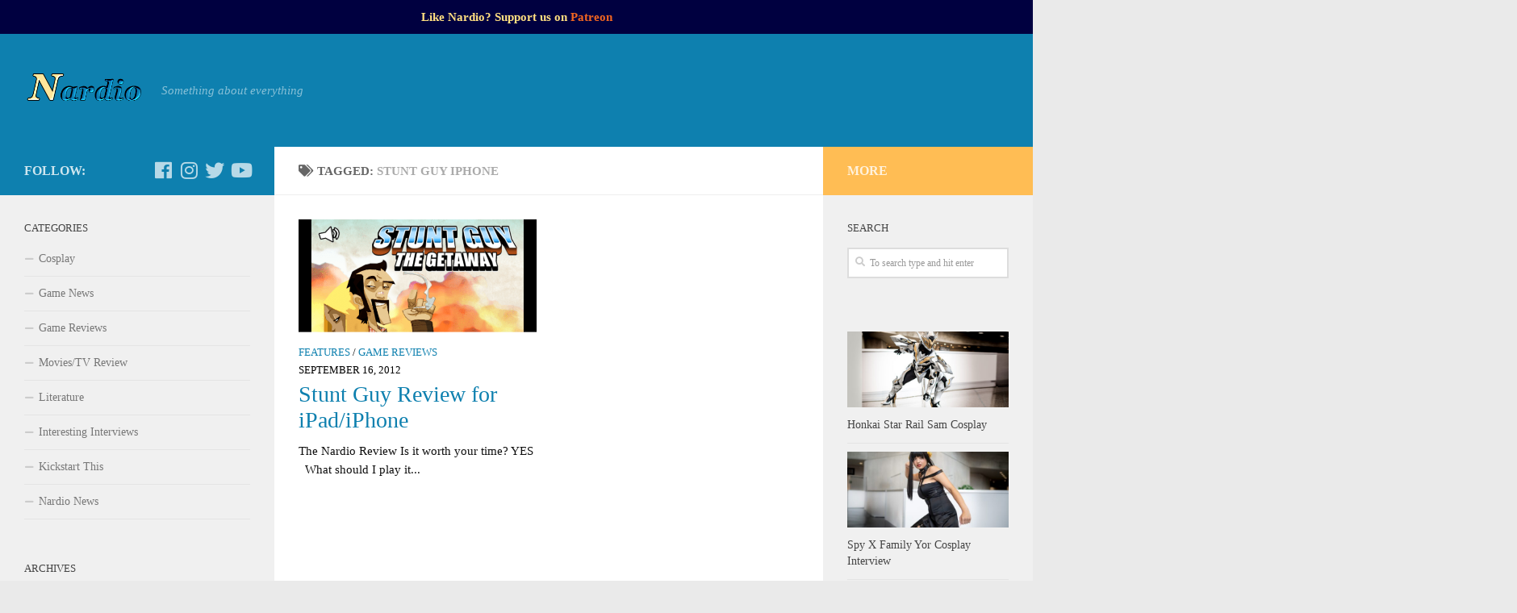

--- FILE ---
content_type: text/html; charset=UTF-8
request_url: https://nardio.net/tag/stunt-guy-iphone/
body_size: 14635
content:
<!DOCTYPE html>
<html class="no-js" lang="en-US">
<head>
  <meta charset="UTF-8">
  <meta name="viewport" content="width=device-width, initial-scale=1.0">
  <link rel="profile" href="https://gmpg.org/xfn/11" />
  <link rel="pingback" href="https://nardio.net/xmlrpc.php">

  <style id="wfc-style-fonts-body" type="text/css" data-origin="server">
/* Setting : Default website font */ 
body {
font-family : 'none'!important;
}

</style><style id="wfc-style-fonts-post_excerpt" type="text/css" data-origin="server">
/* Setting : Post/Page excerpt */ 
.entry-summary p {
font-family : 'none'!important;
}

</style><meta name='robots' content='index, follow, max-image-preview:large, max-snippet:-1, max-video-preview:-1' />
<script>document.documentElement.className = document.documentElement.className.replace("no-js","js");</script>

	<!-- This site is optimized with the Yoast SEO plugin v24.1 - https://yoast.com/wordpress/plugins/seo/ -->
	<title>Stunt Guy iPhone Archives - The World of Nardio</title>
	<link rel="canonical" href="https://nardio.net/tag/stunt-guy-iphone/" />
	<meta property="og:locale" content="en_US" />
	<meta property="og:type" content="article" />
	<meta property="og:title" content="Stunt Guy iPhone Archives - The World of Nardio" />
	<meta property="og:url" content="https://nardio.net/tag/stunt-guy-iphone/" />
	<meta property="og:site_name" content="The World of Nardio" />
	<script type="application/ld+json" class="yoast-schema-graph">{"@context":"https://schema.org","@graph":[{"@type":"CollectionPage","@id":"https://nardio.net/tag/stunt-guy-iphone/","url":"https://nardio.net/tag/stunt-guy-iphone/","name":"Stunt Guy iPhone Archives - The World of Nardio","isPartOf":{"@id":"https://nardio.net/#website"},"primaryImageOfPage":{"@id":"https://nardio.net/tag/stunt-guy-iphone/#primaryimage"},"image":{"@id":"https://nardio.net/tag/stunt-guy-iphone/#primaryimage"},"thumbnailUrl":"https://nardio.net/wp-content/uploads/2012/09/Stunt-Guy-Feature-Page-e1347833231247.png","breadcrumb":{"@id":"https://nardio.net/tag/stunt-guy-iphone/#breadcrumb"},"inLanguage":"en-US"},{"@type":"ImageObject","inLanguage":"en-US","@id":"https://nardio.net/tag/stunt-guy-iphone/#primaryimage","url":"https://nardio.net/wp-content/uploads/2012/09/Stunt-Guy-Feature-Page-e1347833231247.png","contentUrl":"https://nardio.net/wp-content/uploads/2012/09/Stunt-Guy-Feature-Page-e1347833231247.png","width":585,"height":277},{"@type":"BreadcrumbList","@id":"https://nardio.net/tag/stunt-guy-iphone/#breadcrumb","itemListElement":[{"@type":"ListItem","position":1,"name":"Home","item":"https://nardio.net/"},{"@type":"ListItem","position":2,"name":"Stunt Guy iPhone"}]},{"@type":"WebSite","@id":"https://nardio.net/#website","url":"https://nardio.net/","name":"The World of Nardio","description":"Something about everything","publisher":{"@id":"https://nardio.net/#organization"},"potentialAction":[{"@type":"SearchAction","target":{"@type":"EntryPoint","urlTemplate":"https://nardio.net/?s={search_term_string}"},"query-input":{"@type":"PropertyValueSpecification","valueRequired":true,"valueName":"search_term_string"}}],"inLanguage":"en-US"},{"@type":"Organization","@id":"https://nardio.net/#organization","name":"The World of Nardio","url":"https://nardio.net/","logo":{"@type":"ImageObject","inLanguage":"en-US","@id":"https://nardio.net/#/schema/logo/image/","url":"https://nardio.net/wp-content/uploads/2020/02/cropped-2019-logo-1.png","contentUrl":"https://nardio.net/wp-content/uploads/2020/02/cropped-2019-logo-1.png","width":295,"height":118,"caption":"The World of Nardio"},"image":{"@id":"https://nardio.net/#/schema/logo/image/"}}]}</script>
	<!-- / Yoast SEO plugin. -->


<link rel="alternate" type="application/rss+xml" title="The World of Nardio &raquo; Feed" href="https://nardio.net/feed/" />
<link rel="alternate" type="application/rss+xml" title="The World of Nardio &raquo; Comments Feed" href="https://nardio.net/comments/feed/" />
<link id="hu-user-gfont" href="//fonts.googleapis.com/css?family=Droid+Serif:400,400italic,700" rel="stylesheet" type="text/css"><link rel="alternate" type="application/rss+xml" title="The World of Nardio &raquo; Stunt Guy iPhone Tag Feed" href="https://nardio.net/tag/stunt-guy-iphone/feed/" />
<script type="text/javascript">
/* <![CDATA[ */
window._wpemojiSettings = {"baseUrl":"https:\/\/s.w.org\/images\/core\/emoji\/15.0.3\/72x72\/","ext":".png","svgUrl":"https:\/\/s.w.org\/images\/core\/emoji\/15.0.3\/svg\/","svgExt":".svg","source":{"concatemoji":"https:\/\/nardio.net\/wp-includes\/js\/wp-emoji-release.min.js?ver=6.5.7"}};
/*! This file is auto-generated */
!function(i,n){var o,s,e;function c(e){try{var t={supportTests:e,timestamp:(new Date).valueOf()};sessionStorage.setItem(o,JSON.stringify(t))}catch(e){}}function p(e,t,n){e.clearRect(0,0,e.canvas.width,e.canvas.height),e.fillText(t,0,0);var t=new Uint32Array(e.getImageData(0,0,e.canvas.width,e.canvas.height).data),r=(e.clearRect(0,0,e.canvas.width,e.canvas.height),e.fillText(n,0,0),new Uint32Array(e.getImageData(0,0,e.canvas.width,e.canvas.height).data));return t.every(function(e,t){return e===r[t]})}function u(e,t,n){switch(t){case"flag":return n(e,"\ud83c\udff3\ufe0f\u200d\u26a7\ufe0f","\ud83c\udff3\ufe0f\u200b\u26a7\ufe0f")?!1:!n(e,"\ud83c\uddfa\ud83c\uddf3","\ud83c\uddfa\u200b\ud83c\uddf3")&&!n(e,"\ud83c\udff4\udb40\udc67\udb40\udc62\udb40\udc65\udb40\udc6e\udb40\udc67\udb40\udc7f","\ud83c\udff4\u200b\udb40\udc67\u200b\udb40\udc62\u200b\udb40\udc65\u200b\udb40\udc6e\u200b\udb40\udc67\u200b\udb40\udc7f");case"emoji":return!n(e,"\ud83d\udc26\u200d\u2b1b","\ud83d\udc26\u200b\u2b1b")}return!1}function f(e,t,n){var r="undefined"!=typeof WorkerGlobalScope&&self instanceof WorkerGlobalScope?new OffscreenCanvas(300,150):i.createElement("canvas"),a=r.getContext("2d",{willReadFrequently:!0}),o=(a.textBaseline="top",a.font="600 32px Arial",{});return e.forEach(function(e){o[e]=t(a,e,n)}),o}function t(e){var t=i.createElement("script");t.src=e,t.defer=!0,i.head.appendChild(t)}"undefined"!=typeof Promise&&(o="wpEmojiSettingsSupports",s=["flag","emoji"],n.supports={everything:!0,everythingExceptFlag:!0},e=new Promise(function(e){i.addEventListener("DOMContentLoaded",e,{once:!0})}),new Promise(function(t){var n=function(){try{var e=JSON.parse(sessionStorage.getItem(o));if("object"==typeof e&&"number"==typeof e.timestamp&&(new Date).valueOf()<e.timestamp+604800&&"object"==typeof e.supportTests)return e.supportTests}catch(e){}return null}();if(!n){if("undefined"!=typeof Worker&&"undefined"!=typeof OffscreenCanvas&&"undefined"!=typeof URL&&URL.createObjectURL&&"undefined"!=typeof Blob)try{var e="postMessage("+f.toString()+"("+[JSON.stringify(s),u.toString(),p.toString()].join(",")+"));",r=new Blob([e],{type:"text/javascript"}),a=new Worker(URL.createObjectURL(r),{name:"wpTestEmojiSupports"});return void(a.onmessage=function(e){c(n=e.data),a.terminate(),t(n)})}catch(e){}c(n=f(s,u,p))}t(n)}).then(function(e){for(var t in e)n.supports[t]=e[t],n.supports.everything=n.supports.everything&&n.supports[t],"flag"!==t&&(n.supports.everythingExceptFlag=n.supports.everythingExceptFlag&&n.supports[t]);n.supports.everythingExceptFlag=n.supports.everythingExceptFlag&&!n.supports.flag,n.DOMReady=!1,n.readyCallback=function(){n.DOMReady=!0}}).then(function(){return e}).then(function(){var e;n.supports.everything||(n.readyCallback(),(e=n.source||{}).concatemoji?t(e.concatemoji):e.wpemoji&&e.twemoji&&(t(e.twemoji),t(e.wpemoji)))}))}((window,document),window._wpemojiSettings);
/* ]]> */
</script>
<link rel='stylesheet' id='font-customizer-style-css' href='https://nardio.net/wp-content/themes/hueman-pro/addons/pro/wfc/front/assets/css/font_customizer.min.css?ver=3.0.7' type='text/css' media='all' />

<style id='wp-emoji-styles-inline-css' type='text/css'>

	img.wp-smiley, img.emoji {
		display: inline !important;
		border: none !important;
		box-shadow: none !important;
		height: 1em !important;
		width: 1em !important;
		margin: 0 0.07em !important;
		vertical-align: -0.1em !important;
		background: none !important;
		padding: 0 !important;
	}
</style>
<link rel='stylesheet' id='wp-block-library-css' href='https://nardio.net/wp-includes/css/dist/block-library/style.min.css?ver=6.5.7' type='text/css' media='all' />
<style id='classic-theme-styles-inline-css' type='text/css'>
/*! This file is auto-generated */
.wp-block-button__link{color:#fff;background-color:#32373c;border-radius:9999px;box-shadow:none;text-decoration:none;padding:calc(.667em + 2px) calc(1.333em + 2px);font-size:1.125em}.wp-block-file__button{background:#32373c;color:#fff;text-decoration:none}
</style>
<style id='global-styles-inline-css' type='text/css'>
body{--wp--preset--color--black: #000000;--wp--preset--color--cyan-bluish-gray: #abb8c3;--wp--preset--color--white: #ffffff;--wp--preset--color--pale-pink: #f78da7;--wp--preset--color--vivid-red: #cf2e2e;--wp--preset--color--luminous-vivid-orange: #ff6900;--wp--preset--color--luminous-vivid-amber: #fcb900;--wp--preset--color--light-green-cyan: #7bdcb5;--wp--preset--color--vivid-green-cyan: #00d084;--wp--preset--color--pale-cyan-blue: #8ed1fc;--wp--preset--color--vivid-cyan-blue: #0693e3;--wp--preset--color--vivid-purple: #9b51e0;--wp--preset--gradient--vivid-cyan-blue-to-vivid-purple: linear-gradient(135deg,rgba(6,147,227,1) 0%,rgb(155,81,224) 100%);--wp--preset--gradient--light-green-cyan-to-vivid-green-cyan: linear-gradient(135deg,rgb(122,220,180) 0%,rgb(0,208,130) 100%);--wp--preset--gradient--luminous-vivid-amber-to-luminous-vivid-orange: linear-gradient(135deg,rgba(252,185,0,1) 0%,rgba(255,105,0,1) 100%);--wp--preset--gradient--luminous-vivid-orange-to-vivid-red: linear-gradient(135deg,rgba(255,105,0,1) 0%,rgb(207,46,46) 100%);--wp--preset--gradient--very-light-gray-to-cyan-bluish-gray: linear-gradient(135deg,rgb(238,238,238) 0%,rgb(169,184,195) 100%);--wp--preset--gradient--cool-to-warm-spectrum: linear-gradient(135deg,rgb(74,234,220) 0%,rgb(151,120,209) 20%,rgb(207,42,186) 40%,rgb(238,44,130) 60%,rgb(251,105,98) 80%,rgb(254,248,76) 100%);--wp--preset--gradient--blush-light-purple: linear-gradient(135deg,rgb(255,206,236) 0%,rgb(152,150,240) 100%);--wp--preset--gradient--blush-bordeaux: linear-gradient(135deg,rgb(254,205,165) 0%,rgb(254,45,45) 50%,rgb(107,0,62) 100%);--wp--preset--gradient--luminous-dusk: linear-gradient(135deg,rgb(255,203,112) 0%,rgb(199,81,192) 50%,rgb(65,88,208) 100%);--wp--preset--gradient--pale-ocean: linear-gradient(135deg,rgb(255,245,203) 0%,rgb(182,227,212) 50%,rgb(51,167,181) 100%);--wp--preset--gradient--electric-grass: linear-gradient(135deg,rgb(202,248,128) 0%,rgb(113,206,126) 100%);--wp--preset--gradient--midnight: linear-gradient(135deg,rgb(2,3,129) 0%,rgb(40,116,252) 100%);--wp--preset--font-size--small: 13px;--wp--preset--font-size--medium: 20px;--wp--preset--font-size--large: 36px;--wp--preset--font-size--x-large: 42px;--wp--preset--spacing--20: 0.44rem;--wp--preset--spacing--30: 0.67rem;--wp--preset--spacing--40: 1rem;--wp--preset--spacing--50: 1.5rem;--wp--preset--spacing--60: 2.25rem;--wp--preset--spacing--70: 3.38rem;--wp--preset--spacing--80: 5.06rem;--wp--preset--shadow--natural: 6px 6px 9px rgba(0, 0, 0, 0.2);--wp--preset--shadow--deep: 12px 12px 50px rgba(0, 0, 0, 0.4);--wp--preset--shadow--sharp: 6px 6px 0px rgba(0, 0, 0, 0.2);--wp--preset--shadow--outlined: 6px 6px 0px -3px rgba(255, 255, 255, 1), 6px 6px rgba(0, 0, 0, 1);--wp--preset--shadow--crisp: 6px 6px 0px rgba(0, 0, 0, 1);}:where(.is-layout-flex){gap: 0.5em;}:where(.is-layout-grid){gap: 0.5em;}body .is-layout-flex{display: flex;}body .is-layout-flex{flex-wrap: wrap;align-items: center;}body .is-layout-flex > *{margin: 0;}body .is-layout-grid{display: grid;}body .is-layout-grid > *{margin: 0;}:where(.wp-block-columns.is-layout-flex){gap: 2em;}:where(.wp-block-columns.is-layout-grid){gap: 2em;}:where(.wp-block-post-template.is-layout-flex){gap: 1.25em;}:where(.wp-block-post-template.is-layout-grid){gap: 1.25em;}.has-black-color{color: var(--wp--preset--color--black) !important;}.has-cyan-bluish-gray-color{color: var(--wp--preset--color--cyan-bluish-gray) !important;}.has-white-color{color: var(--wp--preset--color--white) !important;}.has-pale-pink-color{color: var(--wp--preset--color--pale-pink) !important;}.has-vivid-red-color{color: var(--wp--preset--color--vivid-red) !important;}.has-luminous-vivid-orange-color{color: var(--wp--preset--color--luminous-vivid-orange) !important;}.has-luminous-vivid-amber-color{color: var(--wp--preset--color--luminous-vivid-amber) !important;}.has-light-green-cyan-color{color: var(--wp--preset--color--light-green-cyan) !important;}.has-vivid-green-cyan-color{color: var(--wp--preset--color--vivid-green-cyan) !important;}.has-pale-cyan-blue-color{color: var(--wp--preset--color--pale-cyan-blue) !important;}.has-vivid-cyan-blue-color{color: var(--wp--preset--color--vivid-cyan-blue) !important;}.has-vivid-purple-color{color: var(--wp--preset--color--vivid-purple) !important;}.has-black-background-color{background-color: var(--wp--preset--color--black) !important;}.has-cyan-bluish-gray-background-color{background-color: var(--wp--preset--color--cyan-bluish-gray) !important;}.has-white-background-color{background-color: var(--wp--preset--color--white) !important;}.has-pale-pink-background-color{background-color: var(--wp--preset--color--pale-pink) !important;}.has-vivid-red-background-color{background-color: var(--wp--preset--color--vivid-red) !important;}.has-luminous-vivid-orange-background-color{background-color: var(--wp--preset--color--luminous-vivid-orange) !important;}.has-luminous-vivid-amber-background-color{background-color: var(--wp--preset--color--luminous-vivid-amber) !important;}.has-light-green-cyan-background-color{background-color: var(--wp--preset--color--light-green-cyan) !important;}.has-vivid-green-cyan-background-color{background-color: var(--wp--preset--color--vivid-green-cyan) !important;}.has-pale-cyan-blue-background-color{background-color: var(--wp--preset--color--pale-cyan-blue) !important;}.has-vivid-cyan-blue-background-color{background-color: var(--wp--preset--color--vivid-cyan-blue) !important;}.has-vivid-purple-background-color{background-color: var(--wp--preset--color--vivid-purple) !important;}.has-black-border-color{border-color: var(--wp--preset--color--black) !important;}.has-cyan-bluish-gray-border-color{border-color: var(--wp--preset--color--cyan-bluish-gray) !important;}.has-white-border-color{border-color: var(--wp--preset--color--white) !important;}.has-pale-pink-border-color{border-color: var(--wp--preset--color--pale-pink) !important;}.has-vivid-red-border-color{border-color: var(--wp--preset--color--vivid-red) !important;}.has-luminous-vivid-orange-border-color{border-color: var(--wp--preset--color--luminous-vivid-orange) !important;}.has-luminous-vivid-amber-border-color{border-color: var(--wp--preset--color--luminous-vivid-amber) !important;}.has-light-green-cyan-border-color{border-color: var(--wp--preset--color--light-green-cyan) !important;}.has-vivid-green-cyan-border-color{border-color: var(--wp--preset--color--vivid-green-cyan) !important;}.has-pale-cyan-blue-border-color{border-color: var(--wp--preset--color--pale-cyan-blue) !important;}.has-vivid-cyan-blue-border-color{border-color: var(--wp--preset--color--vivid-cyan-blue) !important;}.has-vivid-purple-border-color{border-color: var(--wp--preset--color--vivid-purple) !important;}.has-vivid-cyan-blue-to-vivid-purple-gradient-background{background: var(--wp--preset--gradient--vivid-cyan-blue-to-vivid-purple) !important;}.has-light-green-cyan-to-vivid-green-cyan-gradient-background{background: var(--wp--preset--gradient--light-green-cyan-to-vivid-green-cyan) !important;}.has-luminous-vivid-amber-to-luminous-vivid-orange-gradient-background{background: var(--wp--preset--gradient--luminous-vivid-amber-to-luminous-vivid-orange) !important;}.has-luminous-vivid-orange-to-vivid-red-gradient-background{background: var(--wp--preset--gradient--luminous-vivid-orange-to-vivid-red) !important;}.has-very-light-gray-to-cyan-bluish-gray-gradient-background{background: var(--wp--preset--gradient--very-light-gray-to-cyan-bluish-gray) !important;}.has-cool-to-warm-spectrum-gradient-background{background: var(--wp--preset--gradient--cool-to-warm-spectrum) !important;}.has-blush-light-purple-gradient-background{background: var(--wp--preset--gradient--blush-light-purple) !important;}.has-blush-bordeaux-gradient-background{background: var(--wp--preset--gradient--blush-bordeaux) !important;}.has-luminous-dusk-gradient-background{background: var(--wp--preset--gradient--luminous-dusk) !important;}.has-pale-ocean-gradient-background{background: var(--wp--preset--gradient--pale-ocean) !important;}.has-electric-grass-gradient-background{background: var(--wp--preset--gradient--electric-grass) !important;}.has-midnight-gradient-background{background: var(--wp--preset--gradient--midnight) !important;}.has-small-font-size{font-size: var(--wp--preset--font-size--small) !important;}.has-medium-font-size{font-size: var(--wp--preset--font-size--medium) !important;}.has-large-font-size{font-size: var(--wp--preset--font-size--large) !important;}.has-x-large-font-size{font-size: var(--wp--preset--font-size--x-large) !important;}
.wp-block-navigation a:where(:not(.wp-element-button)){color: inherit;}
:where(.wp-block-post-template.is-layout-flex){gap: 1.25em;}:where(.wp-block-post-template.is-layout-grid){gap: 1.25em;}
:where(.wp-block-columns.is-layout-flex){gap: 2em;}:where(.wp-block-columns.is-layout-grid){gap: 2em;}
.wp-block-pullquote{font-size: 1.5em;line-height: 1.6;}
</style>
<link rel='stylesheet' id='simple-banner-style-css' href='https://nardio.net/wp-content/plugins/simple-banner/simple-banner.css?ver=2.17.0' type='text/css' media='all' />
<link rel='stylesheet' id='hph-front-style-css' href='https://nardio.net/wp-content/themes/hueman-pro/addons/assets/front/css/hph-front.min.css?ver=1.1.15' type='text/css' media='all' />
<link rel='stylesheet' id='hueman-main-style-css' href='https://nardio.net/wp-content/themes/hueman-pro/assets/front/css/main.min.css?ver=1.1.15' type='text/css' media='all' />
<style id='hueman-main-style-inline-css' type='text/css'>
body { font-family:'Droid Serif', serif;font-size:0.94rem }@media only screen and (min-width: 720px) {
        .nav > li { font-size:0.94rem; }
      }::selection { background-color: #0e80af; }
::-moz-selection { background-color: #0e80af; }a,a+span.hu-external::after,.themeform label .required,#flexslider-featured .flex-direction-nav .flex-next:hover,#flexslider-featured .flex-direction-nav .flex-prev:hover,.post-hover:hover .post-title a,.post-title a:hover,.sidebar.s1 .post-nav li a:hover i,.content .post-nav li a:hover i,.post-related a:hover,.sidebar.s1 .widget_rss ul li a,#footer .widget_rss ul li a,.sidebar.s1 .widget_calendar a,#footer .widget_calendar a,.sidebar.s1 .alx-tab .tab-item-category a,.sidebar.s1 .alx-posts .post-item-category a,.sidebar.s1 .alx-tab li:hover .tab-item-title a,.sidebar.s1 .alx-tab li:hover .tab-item-comment a,.sidebar.s1 .alx-posts li:hover .post-item-title a,#footer .alx-tab .tab-item-category a,#footer .alx-posts .post-item-category a,#footer .alx-tab li:hover .tab-item-title a,#footer .alx-tab li:hover .tab-item-comment a,#footer .alx-posts li:hover .post-item-title a,.comment-tabs li.active a,.comment-awaiting-moderation,.child-menu a:hover,.child-menu .current_page_item > a,.wp-pagenavi a{ color: #0e80af; }.themeform input[type="submit"],.themeform button[type="submit"],.sidebar.s1 .sidebar-top,.sidebar.s1 .sidebar-toggle,#flexslider-featured .flex-control-nav li a.flex-active,.post-tags a:hover,.sidebar.s1 .widget_calendar caption,#footer .widget_calendar caption,.author-bio .bio-avatar:after,.commentlist li.bypostauthor > .comment-body:after,.commentlist li.comment-author-admin > .comment-body:after{ background-color: #0e80af; }.post-format .format-container { border-color: #0e80af; }.sidebar.s1 .alx-tabs-nav li.active a,#footer .alx-tabs-nav li.active a,.comment-tabs li.active a,.wp-pagenavi a:hover,.wp-pagenavi a:active,.wp-pagenavi span.current{ border-bottom-color: #0e80af!important; }.sidebar.s2 .post-nav li a:hover i,
.sidebar.s2 .widget_rss ul li a,
.sidebar.s2 .widget_calendar a,
.sidebar.s2 .alx-tab .tab-item-category a,
.sidebar.s2 .alx-posts .post-item-category a,
.sidebar.s2 .alx-tab li:hover .tab-item-title a,
.sidebar.s2 .alx-tab li:hover .tab-item-comment a,
.sidebar.s2 .alx-posts li:hover .post-item-title a { color: #ffbd54; }
.sidebar.s2 .sidebar-top,.sidebar.s2 .sidebar-toggle,.post-comments,.jp-play-bar,.jp-volume-bar-value,.sidebar.s2 .widget_calendar caption{ background-color: #ffbd54; }.sidebar.s2 .alx-tabs-nav li.active a { border-bottom-color: #ffbd54; }
.post-comments::before { border-right-color: #ffbd54; }
      #header { background-color: #0e80af; }
@media only screen and (min-width: 720px) {
  #nav-header .nav ul { background-color: #0e80af; }
}
        .is-scrolled #header #nav-mobile { background-color: #454e5c; background-color: rgba(69,78,92,0.90) }#footer-bottom { background-color: #0e80af; }body { background-color: #eaeaea; }
</style>
<link rel='stylesheet' id='hueman-font-awesome-css' href='https://nardio.net/wp-content/themes/hueman-pro/assets/front/css/font-awesome.min.css?ver=1.1.15' type='text/css' media='all' />
<script type="text/javascript" src="https://nardio.net/wp-includes/js/jquery/jquery.min.js?ver=3.7.1" id="jquery-core-js"></script>
<script type="text/javascript" src="https://nardio.net/wp-includes/js/jquery/jquery-migrate.min.js?ver=3.4.1" id="jquery-migrate-js"></script>
<script type="text/javascript" id="simple-banner-script-js-before">
/* <![CDATA[ */
const simpleBannerScriptParams = {"version":"2.17.0","hide_simple_banner":false,"simple_banner_prepend_element":false,"simple_banner_position":false,"header_margin":false,"header_padding":false,"simple_banner_z_index":false,"simple_banner_text":"Like Nardio? Support us on <a href='https:\/\/www.patreon.com\/nardionet' target='_blank'>Patreon<\/a>","pro_version_enabled":false,"disabled_on_current_page":false,"debug_mode":false,"id":1920,"disabled_pages_array":[],"is_current_page_a_post":true,"disabled_on_posts":false,"simple_banner_disabled_page_paths":false,"simple_banner_font_size":false,"simple_banner_color":"#000040","simple_banner_text_color":"#FFDF81","simple_banner_link_color":"","simple_banner_close_color":false,"simple_banner_custom_css":"","simple_banner_scrolling_custom_css":false,"simple_banner_text_custom_css":false,"simple_banner_button_css":false,"site_custom_css":false,"keep_site_custom_css":false,"site_custom_js":false,"keep_site_custom_js":false,"wp_body_open_enabled":false,"wp_body_open":true,"close_button_enabled":false,"close_button_expiration":false,"close_button_cookie_set":false,"current_date":{"date":"2026-01-26 14:33:45.141344","timezone_type":3,"timezone":"UTC"},"start_date":{"date":"2026-01-26 14:33:45.141356","timezone_type":3,"timezone":"UTC"},"end_date":{"date":"2026-01-26 14:33:45.141361","timezone_type":3,"timezone":"UTC"},"simple_banner_start_after_date":false,"simple_banner_remove_after_date":false,"simple_banner_insert_inside_element":false}
/* ]]> */
</script>
<script type="text/javascript" src="https://nardio.net/wp-content/plugins/simple-banner/simple-banner.js?ver=2.17.0" id="simple-banner-script-js"></script>
<link rel="https://api.w.org/" href="https://nardio.net/wp-json/" /><link rel="alternate" type="application/json" href="https://nardio.net/wp-json/wp/v2/tags/647" /><link rel="EditURI" type="application/rsd+xml" title="RSD" href="https://nardio.net/xmlrpc.php?rsd" />
<meta name="generator" content="WordPress 6.5.7" />
<style type="text/css">.simple-banner{background:#000040;}</style><style type="text/css">.simple-banner .simple-banner-text{color:#FFDF81;}</style><style type="text/css">.simple-banner .simple-banner-text a{color:#f16521;}</style><style type="text/css">.simple-banner{z-index: 99999;}</style><style id="simple-banner-site-custom-css-dummy" type="text/css"></style><script id="simple-banner-site-custom-js-dummy" type="text/javascript"></script><!--[if lt IE 9]>
<script src="https://nardio.net/wp-content/themes/hueman-pro/assets/front/js/ie/html5shiv-printshiv.min.js"></script>
<script src="https://nardio.net/wp-content/themes/hueman-pro/assets/front/js/ie/selectivizr.js"></script>
<![endif]-->
<!-- Google tag (gtag.js) -->
<script async src="https://www.googletagmanager.com/gtag/js?id=G-JXCP1R9CKS"></script>
<script>
  window.dataLayer = window.dataLayer || [];
  function gtag(){dataLayer.push(arguments);}
  gtag('js', new Date());

  gtag('config', 'G-JXCP1R9CKS');
</script><link rel="icon" href="https://nardio.net/wp-content/uploads/2020/02/cropped-nardio-32x32.png" sizes="32x32" />
<link rel="icon" href="https://nardio.net/wp-content/uploads/2020/02/cropped-nardio-192x192.png" sizes="192x192" />
<link rel="apple-touch-icon" href="https://nardio.net/wp-content/uploads/2020/02/cropped-nardio-180x180.png" />
<meta name="msapplication-TileImage" content="https://nardio.net/wp-content/uploads/2020/02/cropped-nardio-270x270.png" />
		<style type="text/css" id="wp-custom-css">
			
		</style>
		<style id="wfc-style-body" type="text/css" data-origin="server">
/* Setting : Default website font */ 
body {
font-size : 0.91rem!important;
line-height : 1.38rem!important;
font-weight : 100!important;
font-style : inherit!important;
text-align : left!important;
text-decoration : none!important;
}

</style><style id="wfc-style-post_excerpt" type="text/css" data-origin="server">
/* Setting : Post/Page excerpt */ 
.entry-summary p {
font-size : 0.94rem!important;
line-height : 1.47rem!important;
font-weight : 100!important;
color : #0f0f0f!important;
}

/* Setting : Post/Page excerpt */ 
.entry-summary p:hover {
color : #0f0f0f!important;
}

</style><style id="wfc-style-post_links" type="text/css" data-origin="server">
/* Setting : Links in post/pages */ 
section.content .entry a, .format-link .post-format p {
color : #0e80af!important;
}

/* Setting : Links in post/pages */ 
section.content .entry a:hover, .format-link .post-format p:hover {
color : #3087d3!important;
}

</style><style id="wfc-style-post_list_titles" type="text/css" data-origin="server">
/* Setting : Post list titles */ 
.featured .entry-title a, .post-list-standard .entry-title a, .post-list .entry-title a, .related-posts .entry-title a {
font-size : 1.75rem;
color : #0e80af;
}

/* Setting : Post list titles */ 
.featured .entry-title a:hover, .post-list-standard .entry-title a:hover, .post-list .entry-title a:hover, .related-posts .entry-title a:hover {
color : #0d3458;
}

</style><style id="wfc-style-postlist_category_meta" type="text/css" data-origin="server">
/* Setting : Post list category meta */ 
.post-meta .post-category a {
color : #0e80af;
}

/* Setting : Post list category meta */ 
.post-meta .post-category a:hover {
color : #074059;
}

</style><style id="wfc-style-post_content" type="text/css" data-origin="server">
/* Setting : Post/Page content */ 
section.content .entry-inner p, .page section.content .entry p {
color : #000000;
}

</style><style id="wfc-style-postlist_post_metas" type="text/css" data-origin="server">
/* Setting : Post list post metas */ 
.post-meta {
color : #000000;
}

</style><style id="wfc-style-post_lists" type="text/css" data-origin="server">
/* Setting : Lists in post/pages */ 
section.content .entry li {
color : #000000;
}

</style>            <style id="grids-css" type="text/css">
                .post-list .grid-item {float: left; }
                .cols-1 .grid-item { width: 100%; }
                .cols-2 .grid-item { width: 50%; }
                .cols-3 .grid-item { width: 33.3%; }
                .cols-4 .grid-item { width: 25%; }
                @media only screen and (max-width: 719px) {
                      #grid-wrapper .grid-item{
                        width: 100%;
                      }
                }
            </style>
            </head>

<body class="archive tag tag-stunt-guy-iphone tag-647 wp-custom-logo wp-embed-responsive col-3cm boxed header-desktop-sticky header-mobile-sticky unknown">

<div id="wrapper">

  
  <header id="header" class="top-menu-mobile-on one-mobile-menu top_menu header-ads-desktop  topbar-transparent no-header-img">
        <nav class="nav-container group mobile-menu mobile-sticky no-menu-assigned" id="nav-mobile" data-menu-id="header-1">
  <div class="mobile-title-logo-in-header">                  <p class="site-title"><a class="custom-logo-link" href="https://nardio.net/" rel="home" title="The World of Nardio | Home page"><img src="https://nardio.net/wp-content/uploads/2020/02/cropped-2019-logo-1.png" alt="The World of Nardio"></a></p>
                </div>
        
                    <!-- <div class="ham__navbar-toggler collapsed" aria-expanded="false">
          <div class="ham__navbar-span-wrapper">
            <span class="ham-toggler-menu__span"></span>
          </div>
        </div> -->
        <div class="ham__navbar-toggler-two collapsed" title="Menu" aria-expanded="false">
          <div class="ham__navbar-span-wrapper">
            <span class="line line-1"></span>
            <span class="line line-2"></span>
            <span class="line line-3"></span>
          </div>
        </div>
            
      <div class="nav-text"></div>
      <div class="nav-wrap container">
                  <ul class="nav container-inner group mobile-search">
                            <li>
                  <form method="get" class="searchform themeform" action="https://nardio.net/">
	<div>
		<input type="text" class="search" name="s" onblur="if(this.value=='')this.value='To search type and hit enter';" onfocus="if(this.value=='To search type and hit enter')this.value='';" value="To search type and hit enter" />
	</div>
</form>                </li>
                      </ul>
                      </div>
</nav><!--/#nav-topbar-->  
  
  <div class="container group">
        <div class="container-inner">

                    <div class="group pad central-header-zone">
                  <div class="logo-tagline-group">
                                        <p class="site-title"><a class="custom-logo-link" href="https://nardio.net/" rel="home" title="The World of Nardio | Home page"><img src="https://nardio.net/wp-content/uploads/2020/02/cropped-2019-logo-1.png" alt="The World of Nardio"></a></p>
                                                                <p class="site-description">Something about everything</p>
                                        </div>

                                </div>
      
      
    </div><!--/.container-inner-->
      </div><!--/.container-->

</header><!--/#header-->
  
  <div class="container" id="page">
    <div class="container-inner">
            <div class="main">
        <div class="main-inner group">
          
              <section class="content">
              <div class="page-title pad group">
          	    		<h1><i class="fas fa-tags"></i>Tagged: <span>Stunt Guy iPhone </span></h1>
    	
    </div><!--/.page-title-->
          <div class="pad group">
            
  <div id="grid-wrapper" class="post-list group cols-2">
    <div class="post-row">        <article id="post-1920" class="group grid-item post-1920 post type-post status-publish format-standard has-post-thumbnail hentry category-features category-game-reviews tag-cheap-app tag-endless tag-endless-driving-game tag-stunt-guy tag-stunt-guy-app tag-stunt-guy-impression tag-stunt-guy-ipad tag-stunt-guy-iphone tag-stunt-guy-pictures tag-stunt-guy-review tag-stunt-guy-trailer tag-stunt-guy-website-link">
	<div class="post-inner post-hover">

		<div class="post-thumbnail">
			<a href="https://nardio.net/stunt-guy-review-for-ipadiphone/">
				<img width="517" height="245" src="https://nardio.net/wp-content/uploads/2012/09/Stunt-Guy-Feature-Page-e1347833231247.png" class="attachment-thumb-medium size-thumb-medium wp-post-image" alt="" decoding="async" fetchpriority="high" srcset="https://nardio.net/wp-content/uploads/2012/09/Stunt-Guy-Feature-Page-e1347833231247.png 585w, https://nardio.net/wp-content/uploads/2012/09/Stunt-Guy-Feature-Page-e1347833231247-300x142.png 300w" sizes="(max-width: 517px) 100vw, 517px" />															</a>
					</div><!--/.post-thumbnail-->

		<div class="post-meta group">
			<p class="post-category"><a href="https://nardio.net/category/features/" rel="category tag">Features</a> / <a href="https://nardio.net/category/game-reviews/" rel="category tag">Game Reviews</a></p>
			<p class="post-date">
  <time class="published updated" datetime="2012-09-16 18:15:27">September 16, 2012</time>
</p>

  <p class="post-byline" style="display:none">&nbsp;by    <span class="vcard author">
      <span class="fn"><a href="https://nardio.net/author/nardio/" title="Posts by Bernardo Español" rel="author">Bernardo Español</a></span>
    </span> &middot; Published <span class="published">September 16, 2012</span>
      </p>
		</div><!--/.post-meta-->

		<h2 class="post-title entry-title">
			<a href="https://nardio.net/stunt-guy-review-for-ipadiphone/" rel="bookmark" title="Permalink to Stunt Guy Review for iPad/iPhone">Stunt Guy Review for iPad/iPhone</a>
		</h2><!--/.post-title-->

				<div class="entry excerpt entry-summary">
			<p>The Nardio Review Is it worth your time? YES &nbsp; What should I play it&#46;&#46;&#46;</p>
		</div><!--/.entry-->
		
	</div><!--/.post-inner-->
</article><!--/.post-->    </div>  </div><!--/.post-list-->

<nav class="pagination group">
			<ul class="group">
			<li class="prev left"></li>
			<li class="next right"></li>
		</ul>
	</nav><!--/.pagination-->
          </div><!--/.pad-->
        </section><!--/.content-->
          

	<div class="sidebar s1 collapsed" data-position="left" data-layout="col-3cm" data-sb-id="s1">

		<a class="sidebar-toggle" title="Expand Sidebar"><i class="fas icon-sidebar-toggle"></i></a>

		<div class="sidebar-content">

			  			<div class="sidebar-top group">
                        <p>Follow:</p>
          
          <ul class="social-links"><li><a rel="nofollow" class="social-tooltip"  title="Follow us on Facebook" aria-label="Follow us on Facebook" href="https://www.facebook.com/nardionet" target="_blank" ><i class="fab fa-facebook"></i></a></li><li><a rel="nofollow" class="social-tooltip"  title="Follow us on Instagram" aria-label="Follow us on Instagram" href="https://www.instagram.com/nardionet/" target="_blank" ><i class="fab fa-instagram"></i></a></li><li><a rel="nofollow" class="social-tooltip"  title="Follow us on Twitter" aria-label="Follow us on Twitter" href="https://twitter.com/Nardionet" target="_blank" ><i class="fab fa-twitter"></i></a></li><li><a rel="nofollow" class="social-tooltip"  title="Follow us on Youtube" aria-label="Follow us on Youtube" href="https://www.youtube.com/channel/UC-oXcaU7POZS8sK0uVxdAhg" target="_blank" ><i class="fab fa-youtube"></i></a></li></ul>  			</div>
			
			
			
			<div id="nav_menu-2" class="widget widget_nav_menu"><h3 class="widget-title">Categories</h3><div class="menu-categories-container"><ul id="menu-categories" class="menu"><li id="menu-item-8774" class="menu-item menu-item-type-taxonomy menu-item-object-category menu-item-8774"><a href="https://nardio.net/category/cosplay/">Cosplay</a></li>
<li id="menu-item-8638" class="menu-item menu-item-type-taxonomy menu-item-object-category menu-item-8638"><a href="https://nardio.net/category/game-news/">Game News</a></li>
<li id="menu-item-8773" class="menu-item menu-item-type-taxonomy menu-item-object-category menu-item-8773"><a href="https://nardio.net/category/game-reviews/">Game Reviews</a></li>
<li id="menu-item-1181" class="menu-item menu-item-type-taxonomy menu-item-object-category menu-item-1181"><a href="https://nardio.net/category/moviestv/">Movies/TV Review</a></li>
<li id="menu-item-1699" class="menu-item menu-item-type-taxonomy menu-item-object-category menu-item-1699"><a href="https://nardio.net/category/literature/">Literature</a></li>
<li id="menu-item-1700" class="menu-item menu-item-type-taxonomy menu-item-object-category menu-item-1700"><a href="https://nardio.net/category/interesting-interviews/">Interesting Interviews</a></li>
<li id="menu-item-8640" class="menu-item menu-item-type-taxonomy menu-item-object-category menu-item-8640"><a href="https://nardio.net/category/kickstart-this/">Kickstart This</a></li>
<li id="menu-item-8639" class="menu-item menu-item-type-taxonomy menu-item-object-category menu-item-8639"><a href="https://nardio.net/category/nardio-news/">Nardio News</a></li>
</ul></div></div><div id="archives-2" class="widget widget_archive"><h3 class="widget-title">Archives</h3>		<label class="screen-reader-text" for="archives-dropdown-2">Archives</label>
		<select id="archives-dropdown-2" name="archive-dropdown">
			
			<option value="">Select Month</option>
				<option value='https://nardio.net/2025/10/'> October 2025 </option>
	<option value='https://nardio.net/2025/09/'> September 2025 </option>
	<option value='https://nardio.net/2025/07/'> July 2025 </option>
	<option value='https://nardio.net/2025/06/'> June 2025 </option>
	<option value='https://nardio.net/2024/10/'> October 2024 </option>
	<option value='https://nardio.net/2024/07/'> July 2024 </option>
	<option value='https://nardio.net/2024/06/'> June 2024 </option>
	<option value='https://nardio.net/2024/05/'> May 2024 </option>
	<option value='https://nardio.net/2024/04/'> April 2024 </option>
	<option value='https://nardio.net/2024/03/'> March 2024 </option>
	<option value='https://nardio.net/2024/02/'> February 2024 </option>
	<option value='https://nardio.net/2024/01/'> January 2024 </option>
	<option value='https://nardio.net/2023/12/'> December 2023 </option>
	<option value='https://nardio.net/2023/11/'> November 2023 </option>
	<option value='https://nardio.net/2023/10/'> October 2023 </option>
	<option value='https://nardio.net/2023/09/'> September 2023 </option>
	<option value='https://nardio.net/2023/08/'> August 2023 </option>
	<option value='https://nardio.net/2023/07/'> July 2023 </option>
	<option value='https://nardio.net/2023/06/'> June 2023 </option>
	<option value='https://nardio.net/2023/05/'> May 2023 </option>
	<option value='https://nardio.net/2023/04/'> April 2023 </option>
	<option value='https://nardio.net/2023/03/'> March 2023 </option>
	<option value='https://nardio.net/2023/02/'> February 2023 </option>
	<option value='https://nardio.net/2023/01/'> January 2023 </option>
	<option value='https://nardio.net/2022/12/'> December 2022 </option>
	<option value='https://nardio.net/2022/11/'> November 2022 </option>
	<option value='https://nardio.net/2022/10/'> October 2022 </option>
	<option value='https://nardio.net/2022/09/'> September 2022 </option>
	<option value='https://nardio.net/2022/08/'> August 2022 </option>
	<option value='https://nardio.net/2022/07/'> July 2022 </option>
	<option value='https://nardio.net/2022/06/'> June 2022 </option>
	<option value='https://nardio.net/2022/05/'> May 2022 </option>
	<option value='https://nardio.net/2022/04/'> April 2022 </option>
	<option value='https://nardio.net/2022/03/'> March 2022 </option>
	<option value='https://nardio.net/2021/10/'> October 2021 </option>
	<option value='https://nardio.net/2021/09/'> September 2021 </option>
	<option value='https://nardio.net/2021/08/'> August 2021 </option>
	<option value='https://nardio.net/2021/01/'> January 2021 </option>
	<option value='https://nardio.net/2020/09/'> September 2020 </option>
	<option value='https://nardio.net/2020/08/'> August 2020 </option>
	<option value='https://nardio.net/2020/07/'> July 2020 </option>
	<option value='https://nardio.net/2020/06/'> June 2020 </option>
	<option value='https://nardio.net/2020/05/'> May 2020 </option>
	<option value='https://nardio.net/2020/04/'> April 2020 </option>
	<option value='https://nardio.net/2020/03/'> March 2020 </option>
	<option value='https://nardio.net/2020/02/'> February 2020 </option>
	<option value='https://nardio.net/2019/10/'> October 2019 </option>
	<option value='https://nardio.net/2015/12/'> December 2015 </option>
	<option value='https://nardio.net/2015/11/'> November 2015 </option>
	<option value='https://nardio.net/2015/10/'> October 2015 </option>
	<option value='https://nardio.net/2015/09/'> September 2015 </option>
	<option value='https://nardio.net/2015/08/'> August 2015 </option>
	<option value='https://nardio.net/2015/06/'> June 2015 </option>
	<option value='https://nardio.net/2015/05/'> May 2015 </option>
	<option value='https://nardio.net/2015/04/'> April 2015 </option>
	<option value='https://nardio.net/2015/03/'> March 2015 </option>
	<option value='https://nardio.net/2015/02/'> February 2015 </option>
	<option value='https://nardio.net/2014/10/'> October 2014 </option>
	<option value='https://nardio.net/2014/08/'> August 2014 </option>
	<option value='https://nardio.net/2014/07/'> July 2014 </option>
	<option value='https://nardio.net/2014/06/'> June 2014 </option>
	<option value='https://nardio.net/2014/05/'> May 2014 </option>
	<option value='https://nardio.net/2014/04/'> April 2014 </option>
	<option value='https://nardio.net/2014/03/'> March 2014 </option>
	<option value='https://nardio.net/2014/02/'> February 2014 </option>
	<option value='https://nardio.net/2013/12/'> December 2013 </option>
	<option value='https://nardio.net/2013/11/'> November 2013 </option>
	<option value='https://nardio.net/2013/10/'> October 2013 </option>
	<option value='https://nardio.net/2013/09/'> September 2013 </option>
	<option value='https://nardio.net/2013/08/'> August 2013 </option>
	<option value='https://nardio.net/2013/07/'> July 2013 </option>
	<option value='https://nardio.net/2013/06/'> June 2013 </option>
	<option value='https://nardio.net/2013/05/'> May 2013 </option>
	<option value='https://nardio.net/2013/04/'> April 2013 </option>
	<option value='https://nardio.net/2013/03/'> March 2013 </option>
	<option value='https://nardio.net/2013/02/'> February 2013 </option>
	<option value='https://nardio.net/2013/01/'> January 2013 </option>
	<option value='https://nardio.net/2012/12/'> December 2012 </option>
	<option value='https://nardio.net/2012/11/'> November 2012 </option>
	<option value='https://nardio.net/2012/10/'> October 2012 </option>
	<option value='https://nardio.net/2012/09/'> September 2012 </option>
	<option value='https://nardio.net/2012/08/'> August 2012 </option>
	<option value='https://nardio.net/2012/07/'> July 2012 </option>
	<option value='https://nardio.net/2012/06/'> June 2012 </option>
	<option value='https://nardio.net/2012/05/'> May 2012 </option>
	<option value='https://nardio.net/2012/04/'> April 2012 </option>
	<option value='https://nardio.net/2012/03/'> March 2012 </option>

		</select>

			<script type="text/javascript">
/* <![CDATA[ */

(function() {
	var dropdown = document.getElementById( "archives-dropdown-2" );
	function onSelectChange() {
		if ( dropdown.options[ dropdown.selectedIndex ].value !== '' ) {
			document.location.href = this.options[ this.selectedIndex ].value;
		}
	}
	dropdown.onchange = onSelectChange;
})();

/* ]]> */
</script>
</div>
		</div><!--/.sidebar-content-->

	</div><!--/.sidebar-->

	<div class="sidebar s2 collapsed" data-position="right" data-layout="col-3cm" data-sb-id="s2">

	<a class="sidebar-toggle" title="Expand Sidebar"><i class="fas icon-sidebar-toggle"></i></a>

	<div class="sidebar-content">

		  		<div class="sidebar-top group">
  			<p>More</p>
  		</div>
		
		
		<div id="search-2" class="widget widget_search"><h3 class="widget-title">Search</h3><form method="get" class="searchform themeform" action="https://nardio.net/">
	<div>
		<input type="text" class="search" name="s" onblur="if(this.value=='')this.value='To search type and hit enter';" onfocus="if(this.value=='To search type and hit enter')this.value='';" value="To search type and hit enter" />
	</div>
</form></div><div id="alxposts-2" class="widget widget_hu_posts">
<h3 class="widget-title"></h3>
	
	<ul class="alx-posts group thumbs-enabled">
				<li>

						<div class="post-item-thumbnail">
				<a href="https://nardio.net/honkai-star-rail-sam-cosplay/">
					<img width="520" height="245" src="https://nardio.net/wp-content/uploads/2025/07/Honkai-Star-Rail-Sam-cosplay-At-Anime-NYC-004-1-520x245.jpg" class="attachment-thumb-medium size-thumb-medium wp-post-image" alt="" decoding="async" loading="lazy" srcset="https://nardio.net/wp-content/uploads/2025/07/Honkai-Star-Rail-Sam-cosplay-At-Anime-NYC-004-1-520x245.jpg 520w, https://nardio.net/wp-content/uploads/2025/07/Honkai-Star-Rail-Sam-cosplay-At-Anime-NYC-004-1-720x340.jpg 720w" sizes="(max-width: 520px) 100vw, 520px" />																			</a>
			</div>
			
			<div class="post-item-inner group">
								<p class="post-item-title"><a href="https://nardio.net/honkai-star-rail-sam-cosplay/" rel="bookmark" title="Permalink to Honkai Star Rail Sam Cosplay">Honkai Star Rail Sam Cosplay</a></p>
							</div>

		</li>
				<li>

						<div class="post-item-thumbnail">
				<a href="https://nardio.net/spy-x-family-yor-cosplay-interview/">
					<img width="520" height="245" src="https://nardio.net/wp-content/uploads/2025/06/Yor-Cosplay-Feature-520x245.jpg" class="attachment-thumb-medium size-thumb-medium wp-post-image" alt="" decoding="async" loading="lazy" srcset="https://nardio.net/wp-content/uploads/2025/06/Yor-Cosplay-Feature-520x245.jpg 520w, https://nardio.net/wp-content/uploads/2025/06/Yor-Cosplay-Feature-720x340.jpg 720w" sizes="(max-width: 520px) 100vw, 520px" />																			</a>
			</div>
			
			<div class="post-item-inner group">
								<p class="post-item-title"><a href="https://nardio.net/spy-x-family-yor-cosplay-interview/" rel="bookmark" title="Permalink to Spy X Family Yor Cosplay Interview">Spy X Family Yor Cosplay Interview</a></p>
							</div>

		</li>
				<li>

						<div class="post-item-thumbnail">
				<a href="https://nardio.net/marisa-cosplay-at-otakon/">
					<img width="520" height="245" src="https://nardio.net/wp-content/uploads/2024/07/Sammy-N-Thumbnail-full-1-520x245.jpg" class="attachment-thumb-medium size-thumb-medium wp-post-image" alt="Street Fighter 6 Marisa Cosplay" decoding="async" loading="lazy" srcset="https://nardio.net/wp-content/uploads/2024/07/Sammy-N-Thumbnail-full-1-520x245.jpg 520w, https://nardio.net/wp-content/uploads/2024/07/Sammy-N-Thumbnail-full-1-720x340.jpg 720w" sizes="(max-width: 520px) 100vw, 520px" />																			</a>
			</div>
			
			<div class="post-item-inner group">
								<p class="post-item-title"><a href="https://nardio.net/marisa-cosplay-at-otakon/" rel="bookmark" title="Permalink to Street Fighter 6 Marisa Cosplay At Otakon">Street Fighter 6 Marisa Cosplay At Otakon</a></p>
							</div>

		</li>
				<li>

						<div class="post-item-thumbnail">
				<a href="https://nardio.net/zaku-cosplay-interview-at-otakon/">
					<img width="520" height="245" src="https://nardio.net/wp-content/uploads/2024/06/Zaku-Cosplay-At-Otakon-Feature-520x245.jpg" class="attachment-thumb-medium size-thumb-medium wp-post-image" alt="" decoding="async" loading="lazy" srcset="https://nardio.net/wp-content/uploads/2024/06/Zaku-Cosplay-At-Otakon-Feature-520x245.jpg 520w, https://nardio.net/wp-content/uploads/2024/06/Zaku-Cosplay-At-Otakon-Feature-720x340.jpg 720w" sizes="(max-width: 520px) 100vw, 520px" />																			</a>
			</div>
			
			<div class="post-item-inner group">
								<p class="post-item-title"><a href="https://nardio.net/zaku-cosplay-interview-at-otakon/" rel="bookmark" title="Permalink to Zaku Cosplay Interview at Otakon">Zaku Cosplay Interview at Otakon</a></p>
							</div>

		</li>
					</ul><!--/.alx-posts-->

</div>
<div id="custom_html-2" class="widget_text widget widget_custom_html"><h3 class="widget-title">Support us on Patreon</h3><div class="textwidget custom-html-widget"><a href="https://www.patreon.com/bePatron?u=417190" data-patreon-widget-type="become-patron-button">Become a Patron!</a><script async src="https://c6.patreon.com/becomePatronButton.bundle.js"></script></div></div>
	</div><!--/.sidebar-content-->

</div><!--/.sidebar-->

        </div><!--/.main-inner-->
      </div><!--/.main-->
    </div><!--/.container-inner-->
  </div><!--/.container-->
    <footer id="footer">

    
    
    
    <section class="container" id="footer-bottom">
      <div class="container-inner">

        <a id="back-to-top" href="#"><i class="fas fa-angle-up"></i></a>

        <div class="pad group">

          <div class="grid one-half">
                        
            <div id="copyright">
                <p>The World of Nardio &copy; 2026. All Rights Reserved.</p>
            </div><!--/#copyright-->

                                                  <div id="credit" style="">
            <p>Powered by&nbsp;<a class="fab fa-wordpress" title="Powered by WordPress" href="https://wordpress.org/" target="_blank"></a> - Designed with&nbsp;<a href="https://presscustomizr.com/hueman-pro" title="Hueman Pro">Hueman Pro</a></p>
          </div><!--/#credit-->
                    
          </div>

          <div class="grid one-half last">
                          <ul class="social-links"><li><a rel="nofollow" class="social-tooltip"  title="Follow us on Facebook" aria-label="Follow us on Facebook" href="https://www.facebook.com/nardionet" target="_blank" ><i class="fab fa-facebook"></i></a></li><li><a rel="nofollow" class="social-tooltip"  title="Follow us on Instagram" aria-label="Follow us on Instagram" href="https://www.instagram.com/nardionet/" target="_blank" ><i class="fab fa-instagram"></i></a></li><li><a rel="nofollow" class="social-tooltip"  title="Follow us on Twitter" aria-label="Follow us on Twitter" href="https://twitter.com/Nardionet" target="_blank" ><i class="fab fa-twitter"></i></a></li><li><a rel="nofollow" class="social-tooltip"  title="Follow us on Youtube" aria-label="Follow us on Youtube" href="https://www.youtube.com/channel/UC-oXcaU7POZS8sK0uVxdAhg" target="_blank" ><i class="fab fa-youtube"></i></a></li></ul>                      </div>

        </div><!--/.pad-->

      </div><!--/.container-inner-->
    </section><!--/.container-->

  </footer><!--/#footer-->

</div><!--/#wrapper-->

<div class="simple-banner simple-banner-text" style="display:none !important"></div><script type="text/javascript" id="font-customizer-script-js-extra">
/* <![CDATA[ */
var WfcFrontParams = {"effectsAndIconsSelectorCandidates":[],"wfcOptions":null};
/* ]]> */
</script>
<script type="text/javascript" src="https://nardio.net/wp-content/themes/hueman-pro/addons/pro/wfc/front/assets/js/font-customizer-front.min.js?ver=3.0.7" id="font-customizer-script-js"></script>
<script type="text/javascript" src="https://nardio.net/wp-content/themes/hueman-pro/addons/pro/header/assets/front/vendors/flickity.min.js?ver=1.1.15" id="hph-flickity-js-js"></script>
<script type="text/javascript" src="https://nardio.net/wp-includes/js/underscore.min.js?ver=1.13.4" id="underscore-js"></script>
<script type="text/javascript" id="hu-front-scripts-js-extra">
/* <![CDATA[ */
var HUParams = {"_disabled":[],"SmoothScroll":{"Enabled":true,"Options":{"touchpadSupport":false}},"centerAllImg":"1","timerOnScrollAllBrowsers":"1","extLinksStyle":"","extLinksTargetExt":"","extLinksSkipSelectors":{"classes":["btn","button"],"ids":[]},"imgSmartLoadEnabled":"","imgSmartLoadOpts":{"parentSelectors":[".container .content",".container .sidebar","#footer","#header-widgets"],"opts":{"excludeImg":[".tc-holder-img"],"fadeIn_options":100}},"goldenRatio":"1.618","gridGoldenRatioLimit":"350","sbStickyUserSettings":{"desktop":true,"mobile":false},"isWPMobile":"","menuStickyUserSettings":{"desktop":"stick_up","mobile":"stick_up"},"mobileSubmenuExpandOnClick":"1","submenuTogglerIcon":"<i class=\"fas fa-angle-down\"><\/i>","isDevMode":"","ajaxUrl":"https:\/\/nardio.net\/?huajax=1","frontNonce":{"id":"HuFrontNonce","handle":"4e492c1850"},"isWelcomeNoteOn":"","welcomeContent":"","i18n":{"collapsibleExpand":"Expand","collapsibleCollapse":"Collapse"}};
/* ]]> */
</script>
<script type="text/javascript" src="https://nardio.net/wp-content/themes/hueman-pro/assets/front/js/scripts.min.js?ver=1.1.15" id="hu-front-scripts-js"></script>
<!--[if lt IE 9]>
<script src="https://nardio.net/wp-content/themes/hueman-pro/assets/front/js/ie/respond.js"></script>
<![endif]-->
</body>
</html>

<!-- Page cached by LiteSpeed Cache 7.6.2 on 2026-01-26 09:33:45 -->

--- FILE ---
content_type: text/css
request_url: https://nardio.net/wp-content/themes/hueman-pro/addons/assets/front/css/hph-front.min.css?ver=1.1.15
body_size: 2486
content:
.pro-header-on .search-expand{background:0 0}@media only screen and (min-width:720px){.pro-header-on #nav-header.nav-container{background:0 0}}.pro-header-on #page{margin-top:0}.pro-header-on #header .container-inner{margin:inherit;max-width:inherit}.pro-header-on #header .nav-wrap{padding:inherit}.pro-header-on .hu-branding{padding:0 14px}.pro-header-on #nav-header .container{padding:0}@media only screen and (min-width:720px){.pro-header-on #nav-header .nav ul{background-color:rgba(0,0,0,.8)}}#ha-large-header{-webkit-box-shadow:0 1px 4px 1px rgba(0,0,0,.3);-moz-box-shadow:0 1px 4px 1px rgba(0,0,0,.3);box-shadow:0 1px 7px 1px rgba(0,0,0,.36);z-index:1;position:relative;background:#000}.pc-section-slider{position:relative;overflow:hidden;-webkit-transform-style:preserve-3d;-moz-transform-style:preserve-3d;transform-style:preserve-3d}.pc-section-slider.full-height{width:100%;height:100vh!important}.admin-bar .pc-section-slider.full-height{height:calc(100vh - 46px)!important}@media screen and (min-width:783px){.admin-bar .pc-section-slider.full-height{height:calc(100vh - 32px)!important}}.pc-section-slider:not(.full-height){height:500px}.pc-section-slider .carousel-cell,.pc-section-slider .carousel-inner{width:100%;height:100%;overflow:hidden}.pc-section-slider.hu-posts-slider .carousel-cell{width:65%;margin-right:2%;height:100%;overflow:hidden}.carousel-cell{width:100%}@media only screen and (min-width:720px){.header-skin-light #header #nav-topbar.nav-container,.header-skin-light #nav-topbar.desktop-sticky .nav ul,.search-expand{background:rgba(0,0,0,.5)!important}.is-scrolled .search-expand,.is-scrolled.header-skin-light #header #nav-topbar.nav-container,.is-scrolled.header-skin-light #nav-topbar.desktop-sticky .nav ul{background:rgba(0,0,0,.7)!important}.is-scrolled.header-skin-light #nav-topbar .nav li a,.is-scrolled.header-skin-light #nav-topbar .nav li>a:hover{color:#fff!important}.header-skin-light #header .nav ul{background-color:rgba(0,0,0,.5)}}.header-skin-dark .pc-section-slider.slider-ready .carousel-caption-wrapper{background:rgba(34,34,34,.65)}.header-skin-light .pc-section-slider.slider-ready .carousel-caption-wrapper{background:rgba(255,255,255,.75)}.header-skin-custom .carousel-caption h1,.header-skin-custom .carousel-caption h3,.header-skin-dark .carousel-caption a,.header-skin-dark .carousel-caption h1,.header-skin-dark .carousel-caption h3,.header-skin-dark .meta-single{color:#fff}.header-skin-light #nav-header .nav li a,.header-skin-light .carousel-caption a,.header-skin-light .carousel-caption h1,.header-skin-light .carousel-caption h3,.header-skin-light .site-description,.header-skin-light .site-title a{color:#000}.header-skin-light .hph-single-author-date .post-byline{color:#3a3a3a}.header-skin-light #nav-header .nav .sub-menu li a{color:#fff}.carousel-inner{opacity:0;-webkit-transition:opacity .4s;-moz-transition:opacity .4s;-ms-transition:opacity .4s;-o-transition:opacity .4s;transition:opacity .4s;position:relative}.img-not-js-centered .carousel-image img{width:100%;min-width:100%;height:auto}.center-slides-disabled .carousel-image img{transform:translate(-50%,-50%);transform:translate3d(-50%,-50%,0);top:50%;left:50%;position:absolute}.pc-section-slider.full-height .hu-video{background-size:cover;background-position:center center;background-repeat:no-repeat;width:100%;height:100vh;z-index:2;position:absolute;display:block}.carousel-caption-wrapper{height:100%;width:104%;z-index:2;overflow:hidden;-webkit-transform:translate(-2%,0);-ms-transform:translate(-2%,0);-o-transform:translate(-2%,0);transform:translate(-2%,0);top:0;left:0;position:absolute}.carousel-caption{height:auto;max-height:80%;width:80%;text-align:center;z-index:3;overflow:hidden;-webkit-transform:translate(-50%,-50%);-ms-transform:translate(-50%,-50%);-moz-transform:translate(-50%,-50%);-o-transform:translate(-50%,-50%);transform:translate(-50%,-50%);top:50%;left:50%;position:absolute}.pc-section-slider .carousel-caption>h1{margin:0;line-height:1.1;font-weight:700;font-size:2.98598em}.pc-section-slider h1.very-big{font-size:65px;line-height:1.4em;margin-bottom:.2em}.carousel-caption .hph-subtitle{margin-top:0;margin-bottom:.5em;font-size:30px}.pc-section-slider .meta-single{position:relative}.carousel-caption .meta-single li{padding-top:.5em}.carousel-caption .meta-single li a,.pc-section-slider .carousel-caption a.hph-cta{text-transform:uppercase;font-weight:600;margin-bottom:1.25em}.pc-section-slider .meta-single a{margin:0 1em}.parallax .meta-single li{display:inline-block}.carousel-caption .fa-comments{margin-right:.3em}.rtl .carousel-caption .fa-comments{margin-right:0;margin-left:.3em}.hph-single-author-date .post-byline{font-weight:600;letter-spacing:.05em;text-transform:uppercase;color:#d8d8d8;color:rgba(255,255,255,.7)}.btn{display:inline-block;font-weight:400;line-height:1.2;text-align:center;white-space:nowrap;vertical-align:middle;cursor:pointer;-webkit-user-select:none;-moz-user-select:none;-ms-user-select:none;user-select:none;border:1px solid transparent;padding:.5rem 1rem;font-size:1rem;border-radius:.25rem}.btn-skin{color:#fff;background-color:#16cfc1}.btn-skin:hover{-webkit-box-shadow:0 2px 6px 1px rgba(0,0,0,.3);-moz-box-shadow:0 2px 6px 1px rgba(0,0,0,.3);box-shadow:0 2px 6px 1px rgba(0,0,0,.3)}.btn-skin:focus{-webkit-box-shadow:none;-moz-box-shadow:none;box-shadow:none}.btn,.btn-skin{border-top-right-radius:2px;border-top-left-radius:2px;border-bottom-right-radius:2px;border-bottom-left-radius:2px;border-bottom-left-radius:2px;border-top-left-radius:2px;border-bottom-right-radius:2px;border-top-right-radius:2px;font-family:Karla,sans-serif}.hu-carousel>.center-slides-enabled>.item>.carousel-image img{display:block;position:relative}img.h-centered{width:auto!important;max-width:none!important;position:relative;transform:translateZ(0)!important}img.v-centered{height:auto!important;max-height:none!important;vertical-align:top;position:relative;transform:translateZ(0)!important}.slider-nav{cursor:pointer}.slider-nav .slider-prev{left:0;border-top-left-radius:0;border-top-right-radius:2px;border-bottom-right-radius:2px;border-bottom-left-radius:0}.slider-nav .slider-next{right:0;border-top-left-radius:2px;border-top-right-radius:0;border-bottom-right-radius:0;border-bottom-left-radius:2px}.slider-nav .slider-control{position:absolute;z-index:2;top:calc((100% - 60px)/ 2);text-align:center;margin-top:0;-webkit-backface-visibility:hidden;-moz-backface-visibility:hidden;-ms-backface-visibility:hidden;-o-backface-visibility:hidden;backface-visibility:hidden;display:block;color:#fff;height:60px;width:50px;opacity:.6;background-color:rgba(32,32,32,.4);-webkit-transition:all .3s cubic-bezier(.39,.575,.565,1);transition:all .3s cubic-bezier(.39,.575,.565,1);line-height:64px;cursor:pointer}.slider-nav .slider-control:hover{background-color:rgba(32,32,32,.7);opacity:1;width:100px}@media only screen and (max-width:719px){.slider-nav{display:none}}.pc-section-slider .flickity-page-dots{bottom:30px}.header-skin-custom .pc-section-slider .flickity-page-dots .dot,.header-skin-dark .pc-section-slider .flickity-page-dots .dot{background:#fff}.header-skin-light .pc-section-slider .flickity-page-dots .dot{background:#202020}@media only screen and (min-width:720px){.pro-header-on #header{padding-bottom:0;background:0 0;position:absolute;z-index:10000;width:100%}.pro-header-on #nav-header.nav-container{background:0 0!important;-webkit-box-shadow:none;box-shadow:none}.pro-header-on #nav-topbar.desktop-sticky .nav ul{background-color:rgba(0,0,0,.85)}.pro-header-on #header #nav-topbar.nav-container{background:rgba(0,0,0,.7)}}@media only screen and (max-width:719px){.pro-header-on #header .nav-container.mobile-sticky{background:#000;background:rgba(0,0,0,.85)}.pro-header-on #header.one-mobile-menu{padding-bottom:0;background:0 0;position:absolute;z-index:10000;width:100%}.pro-header-on #header.two-mobile-menus{position:relative;z-index:10000;width:100%}}/*! Flickity v2.0.2
http://flickity.metafizzy.co
---------------------------------------------- */.flickity-enabled{position:relative}.flickity-enabled:focus{outline:0}.flickity-viewport{overflow:hidden;position:relative;height:100%}.flickity-slider{position:absolute;width:100%;height:100%}.flickity-enabled.is-draggable{-webkit-tap-highlight-color:transparent;tap-highlight-color:transparent;-webkit-user-select:none;-moz-user-select:none;-ms-user-select:none;user-select:none}.flickity-enabled.is-draggable .flickity-viewport{cursor:move;cursor:-webkit-grab;cursor:grab}.flickity-enabled.is-draggable .flickity-viewport.is-pointer-down{cursor:-webkit-grabbing;cursor:grabbing}.flickity-prev-next-button{position:absolute;top:50%;width:44px;height:44px;border:none;border-radius:50%;background:#fff;background:hsla(0,0%,100%,.75);cursor:pointer;-webkit-transform:translateY(-50%);transform:translateY(-50%)}.flickity-prev-next-button:hover{background:#fff}.flickity-prev-next-button:focus{outline:0;box-shadow:0 0 0 5px #09f}.flickity-prev-next-button:active{opacity:.6}.flickity-prev-next-button.previous{left:10px}.flickity-prev-next-button.next{right:10px}.flickity-rtl .flickity-prev-next-button.previous{left:auto;right:10px}.flickity-rtl .flickity-prev-next-button.next{right:auto;left:10px}.flickity-prev-next-button:disabled{opacity:.3;cursor:auto}.flickity-prev-next-button svg{position:absolute;left:20%;top:20%;width:60%;height:60%}.flickity-prev-next-button .arrow{fill:#333}.flickity-page-dots{position:absolute;width:100%;bottom:-25px;padding:0;margin:0;list-style:none;text-align:center;line-height:1}.flickity-rtl .flickity-page-dots{direction:rtl}.flickity-page-dots .dot{display:inline-block;width:10px;height:10px;margin:0 8px;background:#333;border-radius:50%;opacity:.25;cursor:pointer}.flickity-page-dots .dot.is-selected{opacity:1}.lazy-load-on .carousel-cell img{-webkit-transition:opacity .4s;-moz-transition:opacity .4s;-ms-transition:opacity .4s;-o-transition:opacity .4s;transition:opacity .4s;opacity:0}.lazy-load-on .carousel-cell img.flickity-lazyerror,.lazy-load-on .carousel-cell img.flickity-lazyloaded{opacity:1}.pro-header-on #flexslider-featured .flex-direction-nav{top:-33px}.pro-header-on #flexslider-featured .flex-direction-nav a{background:0 0}@-webkit-keyframes czr-mr-loader{0%{-webkit-transform:scale(.1);transform:scale(.1);opacity:1}70%{-webkit-transform:scale(1);transform:scale(1);opacity:.7}100%{opacity:0}}@keyframes czr-mr-loader{0%{-webkit-transform:scale(.1);transform:scale(.1);opacity:1}70%{-webkit-transform:scale(1);transform:scale(1);opacity:.7}100%{opacity:0}}.czr-css-loader{display:block;opacity:1;width:50px;height:50px;position:absolute;z-index:1000;-webkit-transition:opacity .8s;-moz-transition:opacity .8s;-ms-transition:opacity .8s;-o-transition:opacity .8s;transition:opacity .8s;-webkit-transform:translate3d(-50%,-50%,0);-ms-transform:translate3d(-50%,-50%,0);transform:translate3d(-50%,-50%,0);top:50%;left:50%}.czr-mr-loader>div:nth-child(0){-webkit-animation-delay:-.8s;animation-delay:-.8s}.czr-mr-loader>div:nth-child(1){-webkit-animation-delay:-.6s;animation-delay:-.6s}.czr-mr-loader>div:nth-child(2){-webkit-animation-delay:-.4s;animation-delay:-.4s}.czr-mr-loader>div:nth-child(3){-webkit-animation-delay:-.2s;animation-delay:-.2s}.czr-mr-loader>div{-webkit-animation-fill-mode:both;animation-fill-mode:both;position:absolute;top:-4%;left:-4%;width:100%;height:100%;border-radius:100%;border:2px solid #fff;-webkit-animation:czr-mr-loader 1.25s 0s infinite cubic-bezier(.21,.53,.56,.8);animation:czr-mr-loader 1.25s 0s infinite cubic-bezier(.21,.53,.56,.8)}#pro-related-posts-wrapper{position:relative;min-height:100px}#pro-related-posts-wrapper.loading .czr-mr-loader{opacity:1}#pro-related-posts-wrapper .czr-mr-loader>div{border:2px solid #5f5f5f}#pro-related-posts.customize-partial-refreshing{opacity:0}#pro-related-posts .pro-rel-posts-wrap{max-height:300px;overflow:hidden}#pro-related-posts.flickitised .pro-rel-posts-wrap{width:92%;padding:2% 4%}.pro-rel-posts-wrap .flickity-prev-next-button{-webkit-transition:opacity .2s;-moz-transition:opacity .2s;-ms-transition:opacity .2s;-o-transition:opacity .2s;transition:opacity .2s;width:40px;height:40px;border:none;border-radius:3px;-webkit-border-radius:3px;background:#696969;background:rgba(0,0,0,.5);opacity:.6}.pro-rel-posts-wrap .flickity-prev-next-button.next{right:-10px}.pro-rel-posts-wrap .flickity-prev-next-button.previous{left:-10px}.pro-rel-posts-wrap .flickity-prev-next-button:hover{opacity:1}.pro-rel-posts-wrap .flickity-prev-next-button .arrow{fill:#fff}.pro-rel-posts-wrap .flickity-prev-next-button svg{position:absolute;left:23%;top:27%;width:51%;height:52%}.pro-rel-posts-wrap{border-bottom:2px solid #eee;margin-bottom:40px}.pro-rel-posts-wrap .carousel-cell,.pro-rel-posts-wrap.col-3 .carousel-cell{width:32%;padding-right:1.3%;float:left;display:inline}.pro-rel-posts-wrap.col-1 .carousel-cell{width:97.5%;padding-right:2.5%}.pro-rel-posts-wrap.col-2 .carousel-cell{width:48.5%;padding-right:1.5%}.pro-rel-posts-wrap.col-4 .carousel-cell{width:24%;padding-right:1%}.pro-rel-posts-wrap li .post{border-right:1px solid transparent;margin-bottom:0;padding-bottom:10px}.pro-rel-posts-wrap .post-thumbnail{max-height:150px;overflow:hidden}.pro-rel-posts-wrap.item-height-tall .post-thumbnail{max-height:250px;height:250px}.pro-rel-posts-wrap.item-height-tall .post-thumbnail img{max-width:none;width:inherit}.pro-rel-posts-wrap .related-inner{padding:0 20px 0 0}.single .pro-rel-posts-wrap .post-title{margin-bottom:10px;font-size:1.0625em;font-weight:300;line-height:1.5em;letter-spacing:0;display:block}@media screen and (max-width:719px){.pro-rel-posts-wrap.col-3 .carousel-cell,.pro-rel-posts-wrap.col-4 .carousel-cell{width:48.5%!important;padding-right:1.5%!important}.pro-rel-posts-wrap .flickity-prev-next-button{width:30px;height:30px;opacity:.6}.pro-rel-posts-wrap .flickity-prev-next-button svg{position:absolute;left:23%;top:27%;width:51%;height:52%}}